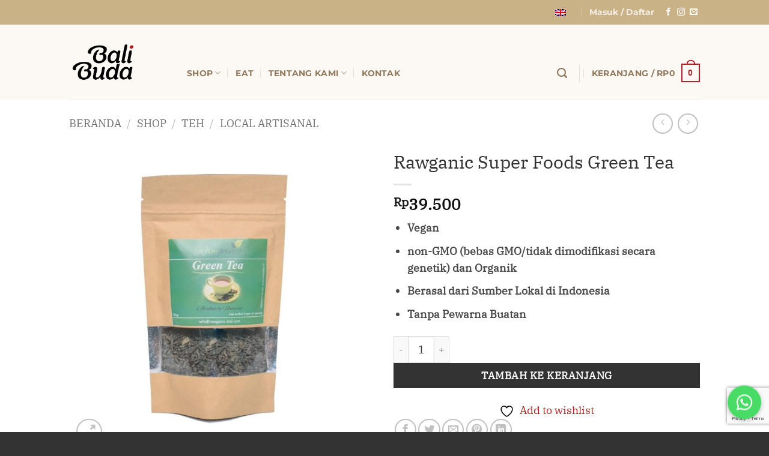

--- FILE ---
content_type: text/html; charset=utf-8
request_url: https://www.google.com/recaptcha/api2/anchor?ar=1&k=6LcFKq8ZAAAAAIOsSRao37lqQ0idAfTIGuYf6dF1&co=aHR0cHM6Ly9iYWxpYnVkYS5jb206NDQz&hl=en&v=PoyoqOPhxBO7pBk68S4YbpHZ&size=invisible&anchor-ms=20000&execute-ms=30000&cb=6in9te7ksdyj
body_size: 48753
content:
<!DOCTYPE HTML><html dir="ltr" lang="en"><head><meta http-equiv="Content-Type" content="text/html; charset=UTF-8">
<meta http-equiv="X-UA-Compatible" content="IE=edge">
<title>reCAPTCHA</title>
<style type="text/css">
/* cyrillic-ext */
@font-face {
  font-family: 'Roboto';
  font-style: normal;
  font-weight: 400;
  font-stretch: 100%;
  src: url(//fonts.gstatic.com/s/roboto/v48/KFO7CnqEu92Fr1ME7kSn66aGLdTylUAMa3GUBHMdazTgWw.woff2) format('woff2');
  unicode-range: U+0460-052F, U+1C80-1C8A, U+20B4, U+2DE0-2DFF, U+A640-A69F, U+FE2E-FE2F;
}
/* cyrillic */
@font-face {
  font-family: 'Roboto';
  font-style: normal;
  font-weight: 400;
  font-stretch: 100%;
  src: url(//fonts.gstatic.com/s/roboto/v48/KFO7CnqEu92Fr1ME7kSn66aGLdTylUAMa3iUBHMdazTgWw.woff2) format('woff2');
  unicode-range: U+0301, U+0400-045F, U+0490-0491, U+04B0-04B1, U+2116;
}
/* greek-ext */
@font-face {
  font-family: 'Roboto';
  font-style: normal;
  font-weight: 400;
  font-stretch: 100%;
  src: url(//fonts.gstatic.com/s/roboto/v48/KFO7CnqEu92Fr1ME7kSn66aGLdTylUAMa3CUBHMdazTgWw.woff2) format('woff2');
  unicode-range: U+1F00-1FFF;
}
/* greek */
@font-face {
  font-family: 'Roboto';
  font-style: normal;
  font-weight: 400;
  font-stretch: 100%;
  src: url(//fonts.gstatic.com/s/roboto/v48/KFO7CnqEu92Fr1ME7kSn66aGLdTylUAMa3-UBHMdazTgWw.woff2) format('woff2');
  unicode-range: U+0370-0377, U+037A-037F, U+0384-038A, U+038C, U+038E-03A1, U+03A3-03FF;
}
/* math */
@font-face {
  font-family: 'Roboto';
  font-style: normal;
  font-weight: 400;
  font-stretch: 100%;
  src: url(//fonts.gstatic.com/s/roboto/v48/KFO7CnqEu92Fr1ME7kSn66aGLdTylUAMawCUBHMdazTgWw.woff2) format('woff2');
  unicode-range: U+0302-0303, U+0305, U+0307-0308, U+0310, U+0312, U+0315, U+031A, U+0326-0327, U+032C, U+032F-0330, U+0332-0333, U+0338, U+033A, U+0346, U+034D, U+0391-03A1, U+03A3-03A9, U+03B1-03C9, U+03D1, U+03D5-03D6, U+03F0-03F1, U+03F4-03F5, U+2016-2017, U+2034-2038, U+203C, U+2040, U+2043, U+2047, U+2050, U+2057, U+205F, U+2070-2071, U+2074-208E, U+2090-209C, U+20D0-20DC, U+20E1, U+20E5-20EF, U+2100-2112, U+2114-2115, U+2117-2121, U+2123-214F, U+2190, U+2192, U+2194-21AE, U+21B0-21E5, U+21F1-21F2, U+21F4-2211, U+2213-2214, U+2216-22FF, U+2308-230B, U+2310, U+2319, U+231C-2321, U+2336-237A, U+237C, U+2395, U+239B-23B7, U+23D0, U+23DC-23E1, U+2474-2475, U+25AF, U+25B3, U+25B7, U+25BD, U+25C1, U+25CA, U+25CC, U+25FB, U+266D-266F, U+27C0-27FF, U+2900-2AFF, U+2B0E-2B11, U+2B30-2B4C, U+2BFE, U+3030, U+FF5B, U+FF5D, U+1D400-1D7FF, U+1EE00-1EEFF;
}
/* symbols */
@font-face {
  font-family: 'Roboto';
  font-style: normal;
  font-weight: 400;
  font-stretch: 100%;
  src: url(//fonts.gstatic.com/s/roboto/v48/KFO7CnqEu92Fr1ME7kSn66aGLdTylUAMaxKUBHMdazTgWw.woff2) format('woff2');
  unicode-range: U+0001-000C, U+000E-001F, U+007F-009F, U+20DD-20E0, U+20E2-20E4, U+2150-218F, U+2190, U+2192, U+2194-2199, U+21AF, U+21E6-21F0, U+21F3, U+2218-2219, U+2299, U+22C4-22C6, U+2300-243F, U+2440-244A, U+2460-24FF, U+25A0-27BF, U+2800-28FF, U+2921-2922, U+2981, U+29BF, U+29EB, U+2B00-2BFF, U+4DC0-4DFF, U+FFF9-FFFB, U+10140-1018E, U+10190-1019C, U+101A0, U+101D0-101FD, U+102E0-102FB, U+10E60-10E7E, U+1D2C0-1D2D3, U+1D2E0-1D37F, U+1F000-1F0FF, U+1F100-1F1AD, U+1F1E6-1F1FF, U+1F30D-1F30F, U+1F315, U+1F31C, U+1F31E, U+1F320-1F32C, U+1F336, U+1F378, U+1F37D, U+1F382, U+1F393-1F39F, U+1F3A7-1F3A8, U+1F3AC-1F3AF, U+1F3C2, U+1F3C4-1F3C6, U+1F3CA-1F3CE, U+1F3D4-1F3E0, U+1F3ED, U+1F3F1-1F3F3, U+1F3F5-1F3F7, U+1F408, U+1F415, U+1F41F, U+1F426, U+1F43F, U+1F441-1F442, U+1F444, U+1F446-1F449, U+1F44C-1F44E, U+1F453, U+1F46A, U+1F47D, U+1F4A3, U+1F4B0, U+1F4B3, U+1F4B9, U+1F4BB, U+1F4BF, U+1F4C8-1F4CB, U+1F4D6, U+1F4DA, U+1F4DF, U+1F4E3-1F4E6, U+1F4EA-1F4ED, U+1F4F7, U+1F4F9-1F4FB, U+1F4FD-1F4FE, U+1F503, U+1F507-1F50B, U+1F50D, U+1F512-1F513, U+1F53E-1F54A, U+1F54F-1F5FA, U+1F610, U+1F650-1F67F, U+1F687, U+1F68D, U+1F691, U+1F694, U+1F698, U+1F6AD, U+1F6B2, U+1F6B9-1F6BA, U+1F6BC, U+1F6C6-1F6CF, U+1F6D3-1F6D7, U+1F6E0-1F6EA, U+1F6F0-1F6F3, U+1F6F7-1F6FC, U+1F700-1F7FF, U+1F800-1F80B, U+1F810-1F847, U+1F850-1F859, U+1F860-1F887, U+1F890-1F8AD, U+1F8B0-1F8BB, U+1F8C0-1F8C1, U+1F900-1F90B, U+1F93B, U+1F946, U+1F984, U+1F996, U+1F9E9, U+1FA00-1FA6F, U+1FA70-1FA7C, U+1FA80-1FA89, U+1FA8F-1FAC6, U+1FACE-1FADC, U+1FADF-1FAE9, U+1FAF0-1FAF8, U+1FB00-1FBFF;
}
/* vietnamese */
@font-face {
  font-family: 'Roboto';
  font-style: normal;
  font-weight: 400;
  font-stretch: 100%;
  src: url(//fonts.gstatic.com/s/roboto/v48/KFO7CnqEu92Fr1ME7kSn66aGLdTylUAMa3OUBHMdazTgWw.woff2) format('woff2');
  unicode-range: U+0102-0103, U+0110-0111, U+0128-0129, U+0168-0169, U+01A0-01A1, U+01AF-01B0, U+0300-0301, U+0303-0304, U+0308-0309, U+0323, U+0329, U+1EA0-1EF9, U+20AB;
}
/* latin-ext */
@font-face {
  font-family: 'Roboto';
  font-style: normal;
  font-weight: 400;
  font-stretch: 100%;
  src: url(//fonts.gstatic.com/s/roboto/v48/KFO7CnqEu92Fr1ME7kSn66aGLdTylUAMa3KUBHMdazTgWw.woff2) format('woff2');
  unicode-range: U+0100-02BA, U+02BD-02C5, U+02C7-02CC, U+02CE-02D7, U+02DD-02FF, U+0304, U+0308, U+0329, U+1D00-1DBF, U+1E00-1E9F, U+1EF2-1EFF, U+2020, U+20A0-20AB, U+20AD-20C0, U+2113, U+2C60-2C7F, U+A720-A7FF;
}
/* latin */
@font-face {
  font-family: 'Roboto';
  font-style: normal;
  font-weight: 400;
  font-stretch: 100%;
  src: url(//fonts.gstatic.com/s/roboto/v48/KFO7CnqEu92Fr1ME7kSn66aGLdTylUAMa3yUBHMdazQ.woff2) format('woff2');
  unicode-range: U+0000-00FF, U+0131, U+0152-0153, U+02BB-02BC, U+02C6, U+02DA, U+02DC, U+0304, U+0308, U+0329, U+2000-206F, U+20AC, U+2122, U+2191, U+2193, U+2212, U+2215, U+FEFF, U+FFFD;
}
/* cyrillic-ext */
@font-face {
  font-family: 'Roboto';
  font-style: normal;
  font-weight: 500;
  font-stretch: 100%;
  src: url(//fonts.gstatic.com/s/roboto/v48/KFO7CnqEu92Fr1ME7kSn66aGLdTylUAMa3GUBHMdazTgWw.woff2) format('woff2');
  unicode-range: U+0460-052F, U+1C80-1C8A, U+20B4, U+2DE0-2DFF, U+A640-A69F, U+FE2E-FE2F;
}
/* cyrillic */
@font-face {
  font-family: 'Roboto';
  font-style: normal;
  font-weight: 500;
  font-stretch: 100%;
  src: url(//fonts.gstatic.com/s/roboto/v48/KFO7CnqEu92Fr1ME7kSn66aGLdTylUAMa3iUBHMdazTgWw.woff2) format('woff2');
  unicode-range: U+0301, U+0400-045F, U+0490-0491, U+04B0-04B1, U+2116;
}
/* greek-ext */
@font-face {
  font-family: 'Roboto';
  font-style: normal;
  font-weight: 500;
  font-stretch: 100%;
  src: url(//fonts.gstatic.com/s/roboto/v48/KFO7CnqEu92Fr1ME7kSn66aGLdTylUAMa3CUBHMdazTgWw.woff2) format('woff2');
  unicode-range: U+1F00-1FFF;
}
/* greek */
@font-face {
  font-family: 'Roboto';
  font-style: normal;
  font-weight: 500;
  font-stretch: 100%;
  src: url(//fonts.gstatic.com/s/roboto/v48/KFO7CnqEu92Fr1ME7kSn66aGLdTylUAMa3-UBHMdazTgWw.woff2) format('woff2');
  unicode-range: U+0370-0377, U+037A-037F, U+0384-038A, U+038C, U+038E-03A1, U+03A3-03FF;
}
/* math */
@font-face {
  font-family: 'Roboto';
  font-style: normal;
  font-weight: 500;
  font-stretch: 100%;
  src: url(//fonts.gstatic.com/s/roboto/v48/KFO7CnqEu92Fr1ME7kSn66aGLdTylUAMawCUBHMdazTgWw.woff2) format('woff2');
  unicode-range: U+0302-0303, U+0305, U+0307-0308, U+0310, U+0312, U+0315, U+031A, U+0326-0327, U+032C, U+032F-0330, U+0332-0333, U+0338, U+033A, U+0346, U+034D, U+0391-03A1, U+03A3-03A9, U+03B1-03C9, U+03D1, U+03D5-03D6, U+03F0-03F1, U+03F4-03F5, U+2016-2017, U+2034-2038, U+203C, U+2040, U+2043, U+2047, U+2050, U+2057, U+205F, U+2070-2071, U+2074-208E, U+2090-209C, U+20D0-20DC, U+20E1, U+20E5-20EF, U+2100-2112, U+2114-2115, U+2117-2121, U+2123-214F, U+2190, U+2192, U+2194-21AE, U+21B0-21E5, U+21F1-21F2, U+21F4-2211, U+2213-2214, U+2216-22FF, U+2308-230B, U+2310, U+2319, U+231C-2321, U+2336-237A, U+237C, U+2395, U+239B-23B7, U+23D0, U+23DC-23E1, U+2474-2475, U+25AF, U+25B3, U+25B7, U+25BD, U+25C1, U+25CA, U+25CC, U+25FB, U+266D-266F, U+27C0-27FF, U+2900-2AFF, U+2B0E-2B11, U+2B30-2B4C, U+2BFE, U+3030, U+FF5B, U+FF5D, U+1D400-1D7FF, U+1EE00-1EEFF;
}
/* symbols */
@font-face {
  font-family: 'Roboto';
  font-style: normal;
  font-weight: 500;
  font-stretch: 100%;
  src: url(//fonts.gstatic.com/s/roboto/v48/KFO7CnqEu92Fr1ME7kSn66aGLdTylUAMaxKUBHMdazTgWw.woff2) format('woff2');
  unicode-range: U+0001-000C, U+000E-001F, U+007F-009F, U+20DD-20E0, U+20E2-20E4, U+2150-218F, U+2190, U+2192, U+2194-2199, U+21AF, U+21E6-21F0, U+21F3, U+2218-2219, U+2299, U+22C4-22C6, U+2300-243F, U+2440-244A, U+2460-24FF, U+25A0-27BF, U+2800-28FF, U+2921-2922, U+2981, U+29BF, U+29EB, U+2B00-2BFF, U+4DC0-4DFF, U+FFF9-FFFB, U+10140-1018E, U+10190-1019C, U+101A0, U+101D0-101FD, U+102E0-102FB, U+10E60-10E7E, U+1D2C0-1D2D3, U+1D2E0-1D37F, U+1F000-1F0FF, U+1F100-1F1AD, U+1F1E6-1F1FF, U+1F30D-1F30F, U+1F315, U+1F31C, U+1F31E, U+1F320-1F32C, U+1F336, U+1F378, U+1F37D, U+1F382, U+1F393-1F39F, U+1F3A7-1F3A8, U+1F3AC-1F3AF, U+1F3C2, U+1F3C4-1F3C6, U+1F3CA-1F3CE, U+1F3D4-1F3E0, U+1F3ED, U+1F3F1-1F3F3, U+1F3F5-1F3F7, U+1F408, U+1F415, U+1F41F, U+1F426, U+1F43F, U+1F441-1F442, U+1F444, U+1F446-1F449, U+1F44C-1F44E, U+1F453, U+1F46A, U+1F47D, U+1F4A3, U+1F4B0, U+1F4B3, U+1F4B9, U+1F4BB, U+1F4BF, U+1F4C8-1F4CB, U+1F4D6, U+1F4DA, U+1F4DF, U+1F4E3-1F4E6, U+1F4EA-1F4ED, U+1F4F7, U+1F4F9-1F4FB, U+1F4FD-1F4FE, U+1F503, U+1F507-1F50B, U+1F50D, U+1F512-1F513, U+1F53E-1F54A, U+1F54F-1F5FA, U+1F610, U+1F650-1F67F, U+1F687, U+1F68D, U+1F691, U+1F694, U+1F698, U+1F6AD, U+1F6B2, U+1F6B9-1F6BA, U+1F6BC, U+1F6C6-1F6CF, U+1F6D3-1F6D7, U+1F6E0-1F6EA, U+1F6F0-1F6F3, U+1F6F7-1F6FC, U+1F700-1F7FF, U+1F800-1F80B, U+1F810-1F847, U+1F850-1F859, U+1F860-1F887, U+1F890-1F8AD, U+1F8B0-1F8BB, U+1F8C0-1F8C1, U+1F900-1F90B, U+1F93B, U+1F946, U+1F984, U+1F996, U+1F9E9, U+1FA00-1FA6F, U+1FA70-1FA7C, U+1FA80-1FA89, U+1FA8F-1FAC6, U+1FACE-1FADC, U+1FADF-1FAE9, U+1FAF0-1FAF8, U+1FB00-1FBFF;
}
/* vietnamese */
@font-face {
  font-family: 'Roboto';
  font-style: normal;
  font-weight: 500;
  font-stretch: 100%;
  src: url(//fonts.gstatic.com/s/roboto/v48/KFO7CnqEu92Fr1ME7kSn66aGLdTylUAMa3OUBHMdazTgWw.woff2) format('woff2');
  unicode-range: U+0102-0103, U+0110-0111, U+0128-0129, U+0168-0169, U+01A0-01A1, U+01AF-01B0, U+0300-0301, U+0303-0304, U+0308-0309, U+0323, U+0329, U+1EA0-1EF9, U+20AB;
}
/* latin-ext */
@font-face {
  font-family: 'Roboto';
  font-style: normal;
  font-weight: 500;
  font-stretch: 100%;
  src: url(//fonts.gstatic.com/s/roboto/v48/KFO7CnqEu92Fr1ME7kSn66aGLdTylUAMa3KUBHMdazTgWw.woff2) format('woff2');
  unicode-range: U+0100-02BA, U+02BD-02C5, U+02C7-02CC, U+02CE-02D7, U+02DD-02FF, U+0304, U+0308, U+0329, U+1D00-1DBF, U+1E00-1E9F, U+1EF2-1EFF, U+2020, U+20A0-20AB, U+20AD-20C0, U+2113, U+2C60-2C7F, U+A720-A7FF;
}
/* latin */
@font-face {
  font-family: 'Roboto';
  font-style: normal;
  font-weight: 500;
  font-stretch: 100%;
  src: url(//fonts.gstatic.com/s/roboto/v48/KFO7CnqEu92Fr1ME7kSn66aGLdTylUAMa3yUBHMdazQ.woff2) format('woff2');
  unicode-range: U+0000-00FF, U+0131, U+0152-0153, U+02BB-02BC, U+02C6, U+02DA, U+02DC, U+0304, U+0308, U+0329, U+2000-206F, U+20AC, U+2122, U+2191, U+2193, U+2212, U+2215, U+FEFF, U+FFFD;
}
/* cyrillic-ext */
@font-face {
  font-family: 'Roboto';
  font-style: normal;
  font-weight: 900;
  font-stretch: 100%;
  src: url(//fonts.gstatic.com/s/roboto/v48/KFO7CnqEu92Fr1ME7kSn66aGLdTylUAMa3GUBHMdazTgWw.woff2) format('woff2');
  unicode-range: U+0460-052F, U+1C80-1C8A, U+20B4, U+2DE0-2DFF, U+A640-A69F, U+FE2E-FE2F;
}
/* cyrillic */
@font-face {
  font-family: 'Roboto';
  font-style: normal;
  font-weight: 900;
  font-stretch: 100%;
  src: url(//fonts.gstatic.com/s/roboto/v48/KFO7CnqEu92Fr1ME7kSn66aGLdTylUAMa3iUBHMdazTgWw.woff2) format('woff2');
  unicode-range: U+0301, U+0400-045F, U+0490-0491, U+04B0-04B1, U+2116;
}
/* greek-ext */
@font-face {
  font-family: 'Roboto';
  font-style: normal;
  font-weight: 900;
  font-stretch: 100%;
  src: url(//fonts.gstatic.com/s/roboto/v48/KFO7CnqEu92Fr1ME7kSn66aGLdTylUAMa3CUBHMdazTgWw.woff2) format('woff2');
  unicode-range: U+1F00-1FFF;
}
/* greek */
@font-face {
  font-family: 'Roboto';
  font-style: normal;
  font-weight: 900;
  font-stretch: 100%;
  src: url(//fonts.gstatic.com/s/roboto/v48/KFO7CnqEu92Fr1ME7kSn66aGLdTylUAMa3-UBHMdazTgWw.woff2) format('woff2');
  unicode-range: U+0370-0377, U+037A-037F, U+0384-038A, U+038C, U+038E-03A1, U+03A3-03FF;
}
/* math */
@font-face {
  font-family: 'Roboto';
  font-style: normal;
  font-weight: 900;
  font-stretch: 100%;
  src: url(//fonts.gstatic.com/s/roboto/v48/KFO7CnqEu92Fr1ME7kSn66aGLdTylUAMawCUBHMdazTgWw.woff2) format('woff2');
  unicode-range: U+0302-0303, U+0305, U+0307-0308, U+0310, U+0312, U+0315, U+031A, U+0326-0327, U+032C, U+032F-0330, U+0332-0333, U+0338, U+033A, U+0346, U+034D, U+0391-03A1, U+03A3-03A9, U+03B1-03C9, U+03D1, U+03D5-03D6, U+03F0-03F1, U+03F4-03F5, U+2016-2017, U+2034-2038, U+203C, U+2040, U+2043, U+2047, U+2050, U+2057, U+205F, U+2070-2071, U+2074-208E, U+2090-209C, U+20D0-20DC, U+20E1, U+20E5-20EF, U+2100-2112, U+2114-2115, U+2117-2121, U+2123-214F, U+2190, U+2192, U+2194-21AE, U+21B0-21E5, U+21F1-21F2, U+21F4-2211, U+2213-2214, U+2216-22FF, U+2308-230B, U+2310, U+2319, U+231C-2321, U+2336-237A, U+237C, U+2395, U+239B-23B7, U+23D0, U+23DC-23E1, U+2474-2475, U+25AF, U+25B3, U+25B7, U+25BD, U+25C1, U+25CA, U+25CC, U+25FB, U+266D-266F, U+27C0-27FF, U+2900-2AFF, U+2B0E-2B11, U+2B30-2B4C, U+2BFE, U+3030, U+FF5B, U+FF5D, U+1D400-1D7FF, U+1EE00-1EEFF;
}
/* symbols */
@font-face {
  font-family: 'Roboto';
  font-style: normal;
  font-weight: 900;
  font-stretch: 100%;
  src: url(//fonts.gstatic.com/s/roboto/v48/KFO7CnqEu92Fr1ME7kSn66aGLdTylUAMaxKUBHMdazTgWw.woff2) format('woff2');
  unicode-range: U+0001-000C, U+000E-001F, U+007F-009F, U+20DD-20E0, U+20E2-20E4, U+2150-218F, U+2190, U+2192, U+2194-2199, U+21AF, U+21E6-21F0, U+21F3, U+2218-2219, U+2299, U+22C4-22C6, U+2300-243F, U+2440-244A, U+2460-24FF, U+25A0-27BF, U+2800-28FF, U+2921-2922, U+2981, U+29BF, U+29EB, U+2B00-2BFF, U+4DC0-4DFF, U+FFF9-FFFB, U+10140-1018E, U+10190-1019C, U+101A0, U+101D0-101FD, U+102E0-102FB, U+10E60-10E7E, U+1D2C0-1D2D3, U+1D2E0-1D37F, U+1F000-1F0FF, U+1F100-1F1AD, U+1F1E6-1F1FF, U+1F30D-1F30F, U+1F315, U+1F31C, U+1F31E, U+1F320-1F32C, U+1F336, U+1F378, U+1F37D, U+1F382, U+1F393-1F39F, U+1F3A7-1F3A8, U+1F3AC-1F3AF, U+1F3C2, U+1F3C4-1F3C6, U+1F3CA-1F3CE, U+1F3D4-1F3E0, U+1F3ED, U+1F3F1-1F3F3, U+1F3F5-1F3F7, U+1F408, U+1F415, U+1F41F, U+1F426, U+1F43F, U+1F441-1F442, U+1F444, U+1F446-1F449, U+1F44C-1F44E, U+1F453, U+1F46A, U+1F47D, U+1F4A3, U+1F4B0, U+1F4B3, U+1F4B9, U+1F4BB, U+1F4BF, U+1F4C8-1F4CB, U+1F4D6, U+1F4DA, U+1F4DF, U+1F4E3-1F4E6, U+1F4EA-1F4ED, U+1F4F7, U+1F4F9-1F4FB, U+1F4FD-1F4FE, U+1F503, U+1F507-1F50B, U+1F50D, U+1F512-1F513, U+1F53E-1F54A, U+1F54F-1F5FA, U+1F610, U+1F650-1F67F, U+1F687, U+1F68D, U+1F691, U+1F694, U+1F698, U+1F6AD, U+1F6B2, U+1F6B9-1F6BA, U+1F6BC, U+1F6C6-1F6CF, U+1F6D3-1F6D7, U+1F6E0-1F6EA, U+1F6F0-1F6F3, U+1F6F7-1F6FC, U+1F700-1F7FF, U+1F800-1F80B, U+1F810-1F847, U+1F850-1F859, U+1F860-1F887, U+1F890-1F8AD, U+1F8B0-1F8BB, U+1F8C0-1F8C1, U+1F900-1F90B, U+1F93B, U+1F946, U+1F984, U+1F996, U+1F9E9, U+1FA00-1FA6F, U+1FA70-1FA7C, U+1FA80-1FA89, U+1FA8F-1FAC6, U+1FACE-1FADC, U+1FADF-1FAE9, U+1FAF0-1FAF8, U+1FB00-1FBFF;
}
/* vietnamese */
@font-face {
  font-family: 'Roboto';
  font-style: normal;
  font-weight: 900;
  font-stretch: 100%;
  src: url(//fonts.gstatic.com/s/roboto/v48/KFO7CnqEu92Fr1ME7kSn66aGLdTylUAMa3OUBHMdazTgWw.woff2) format('woff2');
  unicode-range: U+0102-0103, U+0110-0111, U+0128-0129, U+0168-0169, U+01A0-01A1, U+01AF-01B0, U+0300-0301, U+0303-0304, U+0308-0309, U+0323, U+0329, U+1EA0-1EF9, U+20AB;
}
/* latin-ext */
@font-face {
  font-family: 'Roboto';
  font-style: normal;
  font-weight: 900;
  font-stretch: 100%;
  src: url(//fonts.gstatic.com/s/roboto/v48/KFO7CnqEu92Fr1ME7kSn66aGLdTylUAMa3KUBHMdazTgWw.woff2) format('woff2');
  unicode-range: U+0100-02BA, U+02BD-02C5, U+02C7-02CC, U+02CE-02D7, U+02DD-02FF, U+0304, U+0308, U+0329, U+1D00-1DBF, U+1E00-1E9F, U+1EF2-1EFF, U+2020, U+20A0-20AB, U+20AD-20C0, U+2113, U+2C60-2C7F, U+A720-A7FF;
}
/* latin */
@font-face {
  font-family: 'Roboto';
  font-style: normal;
  font-weight: 900;
  font-stretch: 100%;
  src: url(//fonts.gstatic.com/s/roboto/v48/KFO7CnqEu92Fr1ME7kSn66aGLdTylUAMa3yUBHMdazQ.woff2) format('woff2');
  unicode-range: U+0000-00FF, U+0131, U+0152-0153, U+02BB-02BC, U+02C6, U+02DA, U+02DC, U+0304, U+0308, U+0329, U+2000-206F, U+20AC, U+2122, U+2191, U+2193, U+2212, U+2215, U+FEFF, U+FFFD;
}

</style>
<link rel="stylesheet" type="text/css" href="https://www.gstatic.com/recaptcha/releases/PoyoqOPhxBO7pBk68S4YbpHZ/styles__ltr.css">
<script nonce="HREOXQki345cR2MXQOBrTw" type="text/javascript">window['__recaptcha_api'] = 'https://www.google.com/recaptcha/api2/';</script>
<script type="text/javascript" src="https://www.gstatic.com/recaptcha/releases/PoyoqOPhxBO7pBk68S4YbpHZ/recaptcha__en.js" nonce="HREOXQki345cR2MXQOBrTw">
      
    </script></head>
<body><div id="rc-anchor-alert" class="rc-anchor-alert"></div>
<input type="hidden" id="recaptcha-token" value="[base64]">
<script type="text/javascript" nonce="HREOXQki345cR2MXQOBrTw">
      recaptcha.anchor.Main.init("[\x22ainput\x22,[\x22bgdata\x22,\x22\x22,\[base64]/[base64]/[base64]/[base64]/[base64]/[base64]/[base64]/[base64]/[base64]/[base64]\\u003d\x22,\[base64]\\u003d\\u003d\x22,\x22YsOzwq1Ef3ZHw7tdMXLDoMOXw7jDo8OZDWDCgDbDp1TChsOowqssUCHDuMOxw6xXw7jDp14oJsKzw7EaIzfDsnJPwpvCo8OLMMKMVcKVw7klU8Ogw47DucOkw7JVfMKPw4DDlQZ4TMKNwoTCil7ClsK0SXNCU8OBIsKNw69rCsKrwpQzUXAsw6sjwrQ1w5/ChT/DmMKHOFQcwpUTw70rwpgRw6pLJsKkcsKaVcORwoMww4o3wo/DgH96wrZfw6nCuAbCkiYLbj9+w4tPIMKVwrDCtsOkwo7DrsKZw4EnwoxKw4xuw4EIw5zCkFTCpsKUNsK+QWd/e8KLwph/T8OcPBpWb8O2cQvChCgUwq9udMK9JELCrzfCosKHJcO/w6/DjVLDqiHDrRNnOsOUw5jCnUl5fEPCkMKnNsK7w68Xw4Fhw7HCo8K0DnQ9N3l6FMKIRsOSAMOCV8OybBl/AjRAwpkLDcK+fcKHV8OuwovDl8ORw680wqvCnSwiw4g5w5vCjcKKXcKZDE8EwqzCpRQIUVFMXhwgw4t6asO3w4HDvinDhFnChUE4IcO2D8KRw6nDrcKnRh7DhcKuQnXDvsOrBMOHMjAvN8O0wqTDssK9woDCimDDv8O0A8KXw6rDl8Knf8KMO8KSw7VeNEcGw4DCv1/[base64]/wpTCpm8Aw6t8W8OSwpwPwrA0WRh1wpYdCwkfAwjCoMO1w5A6w5XCjlRAFsK6acKlwpNVDifCkyYMw4cRBcOnwo1XBE/DqMOlwoEuaGArwrvCoHwpB3EHwqBqY8KdS8OcFkZFSMOrNzzDjE3CmyckIA5FW8O1w4bCtUdOw4w4Cm0qwr13XUHCvAXCv8OkdFFqUsOQDcO5woMiwqbCg8K+ZGBew5LCnFxUwrkdKMOWdgwwWzI6UcKLw7/DhcO3wr7CrsO6w4d9wppCRCrDgMKDZXrCkS5PwplfbcKNwo3CkcKbw5LDrsOiw5AiwqUBw6nDiMKWE8K8wpbDhGh6RErCgMOew4RDw60mwpoiwpvCqDEaagRNCFJTSsOGNcOYW8Kvwq/Cr8KHVMO2w4hMwqlpw604EQXCqhwvexvCgB/CmcKTw7bCvXNXUsOaw6fCi8KcYMOTw7XCqm9cw6DCi0w9w5xpHMK3FUrCnlFWTMO3CsKJCsKJw5kvwos6WsO8w6/Cg8OAVlbDvsKDw4bClsKGw4NHwqMDR00bwpjDjHgJDsKRRcKfbcOZw7kHbWDDjmNSJEpiwo7CisK2w59FbcKtBwV+Djgnb8O/[base64]/bsKVwq8cwoTDqCjDqsKkw5DDiEFRw4Atw5TDnMKEekclIcOuGMOxb8OVwplTw7AscjbDvng/eMKlwq0awrLDjC3CgSLDuSrCjMOQw5fCkMOWNg8HWsOlw5XDhcO0w7/Cq8OwHibCt1jDmsO/TsOdw6lJwonCq8O3wqhmw4J4VRctw5TCvMOePcO4w5pkwqLCkyXChzXCk8OOw5TDicOGU8KnwroRwpjCkMOYwoxYwpPDqXbDlCDDmlogwrTCrEHCmgNBZcKHa8O9w7t9w7bDiMKyTsKkUgFFQsOXw5LDgMO/w7zDnMK3w6vCqMOyEMKHU2XCpnTDqcKqwprCtMORw5LDl8OUCcKvwp4acnoyDlLDmcKkLsOewp4vwqVfw4fChcKzw58XwqLDtMOBVsOdw5Yxw5s7CcOUVhvCg1vChWYNw4TDpMKjDgPCrFMLHkjCh8OQRsOSwpB8w4/DqMOwYAxuO8KXY1MxUMK9RCHDtHk3wpzDsTJawo3CsR7CuicXwpwjwq7Cv8OewofCjCsOLsOTQ8K7dj4Lfg3CnSDCjsKCw4bCph16wo/Di8KIMsOcFcOiUcOAwrHCozHCi8O3w4lCwpw1w4jCqnjChWYVSMOlw5/ClcOVwqkJasK8wpbChsOqLybDihrDtHzChV8JU0rDisOewpN7P3nDp3teNBoKwoltw7nCi1JvKcONw6xndsKaWDkKw58UN8OKw4lRwo1KEGFGCMOUwptEPmLDqcKnLMK+w6M+QcOBwrkWVkjCll3CjTPDowzCmUdhw64zb8OUwoA2w6g4bGPCv8KJFsKcw4/DunXDtC1Ww5/[base64]/CgcKfw7PCo0YlecOtwoHDpCJswpDDqjDCiAnDr8K+TMKVQVrCqMO1w4fDhUzDlUAIwrBJwpzDrcKdNcKtd8O/TsOswqdzw6Btwq4ZwqYcw5PDu23Du8KfwqjDtsKfw5LDt8Ogw7NnABPDilJdw5cKGMO2wrxHV8OTXxF9wpEuwrEqwozDkn3DryvDinLDq0MicTh0O8KydTjCjcOFwo9YFsO5KcOgw7/Dg0XCtcOWc8Oxw7UuwrQXNTItw7lgwqo1EsOXasOER2JdwqzDhMOYwrbCrMOBIcO2w5vDoMK5QMKrUxDDpiHDkAnCuEfDsMO5wpbDtcO4w4vDlwRwPwgJb8Knw7bCpisJwpNKeiHDghfDgcO9wpXCthTDtWDCl8KHw6/Dl8Kaw5DDlgYjacOhDMKUGzTDsCfCvWLCmMOeWG/CuyRuwrp1w7zCjcKsTnVnwqEyw4XDnHzDonPDmBDDjsOJdizCjTYcFEsVw6pMwpjCqcKxfw50w6sUSQsASlMxHxvDhsKKwpXDt0zDi2pTLzNKwrbCvHfDk1/CmsKTBgTDtMK1b0bDvcKCZ242DxIrWXhCZ07Do2sKwrp7wr8jKMOOZ8KzwpvDtxlsMsKARGbDrsKBwoPCh8Kow5LDnsOswo/DjAPDtsKED8KlwrJsw6vDnmPCkn3CvUtEw7daVcOnNFLDgsKjw4RDQsKNNGnCkiwgw5nDhcOBYcKvwq8qKsOAwqcZUMOEw6wgJcK9JcKjRgFpwqrDgD/DocOAAsKGwpnCgcOCwqJFw4DCu2jCpsOzw6jCgQXCpcKow7A0wprDiB4Ew4dEPGrDncKXwqPCoA5MdcO5c8K6LAVfMn/DlMKXw4DCh8K1wq57wqXDnsOIYCc0w6bClX3Cg8Kcwp48FMK8wqPCqMKCDSLDocKFV1zCqz47woXDmyNAw68ewowiw74Jw6bDqsO7EcKSw7lyY00lcMKgwp9HwrUIImZiHQjDhwzCqHByw6bDjyFLFnwiwo94w5XDssK5DsKTw5HDpsK2BsO/asK9wroqw4vCqkd0woF3wrREDMOlw5DCm8ODQWvCv8OowqVMIMKowqTCs8OCOsOFwqJNUx7DtUAew6/ChxzDv8OcY8KZOEVjwrzCgi9gw7BScsKObVXDj8KfwqAQwrPCr8OBT8OQw7EFB8KQJMOyw5knw4xZw7vChcO+wqE9w4TDuMKHwqPDqcOQG8Ozw4Q0U11uccKmVF/CmmPDvRDDscK/XHoxw7ghw60jwq7CkyJtw4PCgsKKwpECI8OlwrLDihgKwpp4F0zCjWAHw6FLFj5tVy3DkQBGOV0Rw4hVw7Now77ClMOlw7zDuX7DmyR7w7fCj1lIUj7CgsOVdisZw5xSeSbCsMOTwqPDu0TDtsKCwp1/w7/[base64]/CulrCr38gw64gQAdmKmcUw6cVeQcnwrPDmFZ4YsO6HsKqVlxBYw3Di8KnwqdWw4PDhm4BwoPCogNdLcK/SMKVQVbCvE3DvsKsEcKdw6rDnsOYA8O7VcKwLkUhw6N0w6fCtCpSUsKgwq88wqLCrMKcDnDDjMOgwrRZBVLCnC97woPDs3HDqMOWCsO5V8OBUsOlKmHDm00PNcKvcMKYwrLCnhdvA8Kew6FOPF/Do8OHwoLCgMOVOEkwwrTCgH7CpUADwpF3wol5w6zDgTYKw4oowpRhw4LCo8KxwpdcNQwuM3AwJ3nCpXrCksO1wrMhw7h7FMKCwrllRSJ6wo4GwoPDg8Osw4dYFm/[base64]/[base64]/fx4twrhxISDDqhhaawfCqzXCk8K/wpjDqMO4w7kNKlTDisK/w6/Drmw5wowQN8KowqXDuBjCuCFhH8Oyw4A7IHwIB8OQDcKVBjzDvj3Cgjwqw6PDnyMlw7vCihkrw7nDoiwIbSEmCn/CrMKaLRBqU8KNfQ5cwphWNgwKbElYVUJlw7LDvsO5w53Djl/Dvgd1wqs1w5DCvXLCv8OCw68/ASkwAsODw53DoXxAw7XCjsKrYnrDr8O/OcKowqcbwovDo0ZaTDAKKkLCmVtxD8OXw5Mpw4NewrlFwovCmcOuw4BTdl0TH8Klw5V2ccKHXcOSDwTDvmEtw7vCoHLDp8KbVE/Dv8OHwqTCtFxiwo/Cj8KfQMOkwqTDuVc1GwrCuMKAw6vCvMKzCAhZfRwSbMKpwq7CisKmw6DCv3XDhi/DjsKGw4fCpgtxEMKaXcOUVmtQU8OGwoY9wr0VTH/DtMO4STB2EMK4wrLCsTpnw7tBDWYhaG/CrWzCosKOw6TDjcKzOifDgsKow4zDr8OwHCtbNXnCpMOad0fChy0qwpJ7w4JeO3fDlcKEw6ZjGXFFJMK/[base64]/[base64]/CpsKvIcORZV9+MsOpJcOOOWHDgSRgwr0Qw5YiQsK9w4bCkcKEworCmsOOw5Rbwq5nw5nDnmvCksOdwrvCixfCucOwwrknZ8KnMQLCj8ONIMKWcsOOwoTDrTPCpsKSO8KVPWoAw4LDmMKww5g+AMKww5/CpQjDoMKJIsKcw79zw6jCrMOtwqHCnHIqw4slwojDvsOkP8O3wqbCr8KmbsKBNQpkw71HwpRAwqzDvCDCicOaEioKw47DhsKqWwIow5fChsODw7w/wpPDr8Ozw67DukdEW1jCjgkkwrvDpsOAHSzCn8OLRcK/PsOFwq/Dqz1CwprCuEYIPUTDu8OqW30MYUxWw5J+woBtIMKwKcK+ZT9bHQ7DicKsPDVpwowRw4dBPsOgVlVjwq/DgSIQw6vCmn1Hw6zCocKMbChte3M6CzAHwqTDhMOOwrlgwpjDoU3DncKMfsKDJHXDs8KGXsKIw4TDmy7CjcO/EMKUCGDDumPDlMOEdzTChh7CoMOKWcKZdFMFOUtqKXTCjMKLw5ouwrRZHw59w7LCuMKUw4rCssKJw5PCl3MCHcOQbhvDpVV3w7vClcKcbsO5wqLCuhfDscKXw7daA8Kbw7TDjcOjQH8wVsK6w6/CoFddf05Iw43Di8Kcw6sYZz/Cn8K6w6TCt8K+wrHDmSg8w5Y7w7bDkS3Cr8ODTHEWe0U9wrhce8KewohvJVnCsMKLwofDow0tNcO0e8KYwr8+wrtxF8OBSnPDjgxMd8KKwo0DwrEzGiBEwoE5MkjCoA3Dh8KHwoVND8K/d0bDuMO3w4rCvAHCv8Orw6XCpsOXZ8OxJA3CiMKJw6LCnjMGemnDkXHDnyHDk8Kkcn1dRsKPMMOxHHUAKDUrw6hnSxTCiUhbAzlhHcOQUQ/[base64]/Dp8Kaw6PCnmvDm15nLMO0UV9IShHDtWhFw73DmRDCg8KTBz94wo4MD0kDw7rChMOXCHLCv3MfVsOpccK5D8KTZsOjwrIswrvCsgUyP2nDrkPDt2XCgkRIT8K5woVBAcOINUYIwrHDkcKZIx9hb8OYAMKlwoTCrQfCrDI0KFNYwoTCh23DmWnCklJpWBNow4PDpn/Dt8Oqwo0nw4xmAmJ4w48UK09KbMOnw50xw6ofw41Rw5nCv8Kzw4/CtyjDlA3CocK4dmliH2fCmcONwrrCkWHDvWl0di7ClcOXeMOqw7BMbMKdw5PDiMK0LsKrUsOywpwOw7pmw5dDwqvCv2XCrnInTsKTw7d8w6oxCFBEwqU6w6/[base64]/wpJuZMOKw6F1ElQRw6rCmww6GMOZWsKcBcOIwoYvbsKtw5HCrBgMGxsRVsO9XsKUw74KOErDnFEGC8O6wqbCjH/CjyZZwqPDmALCnsKzwrDDhwwdX38RNsOgwqA1PcKgwqnDqcKGwqbDizoIw5RbSnBIRMOTw5vCvVwzXcKaw6PCgUZnQDzCiR5JXMOlBcO3Ug/[base64]/CksOyUcOlwqvDoCfCtsK8TcKuI3dUaxoXIsKvwpLCtn/CicObPMO+w6XCpjDDl8OXwp8Zw4A2w50PMcKfdnjDqcKvw5jCiMOEw7Q/w6wnIwbCon0CQsO0w67CtGnDkcOHbcOlUMKOw5Zaw6jDnAPCjE1ZVcKucMO2EW5pMcOoIMKmwpwXPMKNVmTDrsKgw4zDuMK1ZUzDiHQlEMKvKl/DkMOjw68sw5xmPxUmQcKcB8KZw6TDtMOHw7DDjsKmw4HCqWnDo8K/[base64]/Dm8Kfw4rCg8OGwrImw77DkMObwrtyeMKaw73DgcKawo7CrGZmwoLCuMK/d8O7IcKhwofDnsOxTsOBSh4/SCzDgxICw5YEwqPCng/[base64]/w5Nzwpgow50VJDIqZhdrw7kAPhFIJMOXFXPDm3hcBV1hw49Bf8KfW1rCulfDvF1QWjDDmcKQwoJLQlXCq3nDu2nDoMOMGcOkY8O3woBgG8KZY8ORw5EgwqTDvz5ZwrMlN8Oewp7Dg8O2X8OpXcOHZRfDoMK/VcOqw5VPw6ZNfUc1csKSwqfDvWbDqEzCilTDnsOSwrdpwrBSwp/CtGBbJF1Jw55BcSrCh1QZQi3Dnw3CsERpCVotB1fCt8OaDMOGasOHw7nCsRjDpcKUA8KAw4lQfMOnZmjCpcK8HU56d8OrJkzDu8KnbmHCj8Kjw47ClsO1BcKyb8OZXAc7RirDv8O2IQHCu8OCw5HDgMO7AhPCpVpIV8KjOB/DpMOZw7NzJ8KNw6g/L8KBGsOvw67DssKSw7PCtcKkw4ALXcKGwpJhLXE7wrLCksO1BhZ7WAVCwpshwpV/XMKHecK7w5d/CMKywpYZw7BQwrPCun8mw7t5w4MUY28UwrbCjWtCVsOPw79Xw4odw41YcMOVw7zDmsKrwpocZsOvMWfClDTDocO5wojDqBXCiE3DlcKrw4DDoTPDgg/CkAvCvcK/wobDiMKfEMKqwqQEecK9SMKGNsOcIcKew6wew4kfw6zDrsOpwpV5N8Ozw67DmB0zecKTwqk5wqttw51Nw4pCdsKJFsOZD8OcPzIbMTl/XTjDlibCh8KCBMOtwrVKKQY2PMODwrDCoWnDgVxQWcKEw6PClcO1w6DDn8K9LcOaw7/DpQzCqsOGwofCvW4HH8OVwrlcwrMVwphlwro7wo9zwrJSBG5gGMKVYsK7w69ReMKGw7rCq8Oew5TCp8KJBcOufTjDpMKcW3ZzLsO7IGPDhsKPWcO/GylFDsO2J3o2wpTDvh8MBMK8w7IGwqTCm8KpwoDCjsKtw5nChjjCg33CucOnOQ43big8wr3CvGLDt0/CjgPCs8KJw7I6wpkJw6QNRVIAL0PCiGl2wqtXwp1Mw4LDhCvDhSbDhcK8Cl1mw77Dp8OAw57CjhjDqcKVWsOTw4Z/[base64]/[base64]/[base64]/[base64]/CozQSw71yw4c+GQp8w5nCgsOrw6XDjkHCm8OaOsKawpklKsOcwplUU37Cg8O2wofCpRzCp8KdMsKnw7XDoVzCq8KOwp0wwr/[base64]/CrMKXJUd9wqjClXXDmEXDrWRPdsOXUV1QFcK1w5/CpcKIQWjCmh3DsgDDs8K5w59awr0/YcO+w43Ds8ONw58Awpp1IcOxLWBEw7AtUmDDr8OUXMOJw7LCvEQsNyjDiy/DrMK4w5LCkMOxwrPDkAc7w4fDqWLCssOzw7wwwojCrg1kacKHGMKQw6XCisOZAzXColF7w4LClsOwwol+wp/DiknClcOzAAMTdRYbeCwkYcKTw77CiXJxQMOEw5IcIMKYTWzDssOjw5/[base64]/CjQXCnz/DtlrDmjPDhsKFwpd8wpPCgMKRS3fDiz/[base64]/[base64]/DtcKkw5TChxLCjMOGAnnCvcKPw50+wprChijCvsOOG8Onw5JlNmEEw5fCmBdJZUXDjxlndR0Vw4Baw4DDt8Omw4YUOgY7BBclwp/[base64]/DhnPCr8Ofw6bCjy5mR8OXwoQpKHBUeU7CsWoMbsK7w717wrsuSXXCoTLCklciwrlrw5fDpMONwpnDg8OWITkCwocYfsKpUm4NTyXConlNRBdVwo4dXVpSXE4jaAcVWSgfw5BBLh/[base64]/HsKKwoDCmcK7EsKKf8K8w5pVwpVVw7LCiyXCoCENwpLDlit2wrjCrQ7Ds8OuF8ORT1tXSsOPDDkuwoHCncOIw41fWMKwcjLCjy3DjxjCmcK3Oy1VVcOTw7zCiR/[base64]/wrfCt8KBwr3CpVjCthtDw5Vhw5AzKg/[base64]/DkDVTw48XVcK9YMO/[base64]/DpcO/w5NbEMKqDcKuwq4Xw7XDosKmb8KVw7k8w40bw7BhT3vDhg9CwpMSw7cMwrbDuMOMdcO+wqfDpB8Pw40xZMOSWmnCtjNQw4UefRhwwoTDtwAWVMO6W8OVRsO0KsOPVB3DtQLDpMKdFsKOK1bCpGrDmsOvDcOww7lURMKdUsKOw5/CjMOwwo9OVMONwqPDkxrCncOrwqHCicOpO3koPRvDjhbDoC8FV8KoHEnDiMKVw6g3EjwawoXCiMKlexLCkH1Aw6fCthRBaMKQW8Ofw6hswrFSQiokwpXChgnCucKBGkgNYQcuGX3CpsOFSj/Dhx3Cu1oaasOMw47CmcKGXBQgwpI6wqfCj2kRIkbClhFGwop3wp46U20FasKswrHCisOOwr5Lw7TDscKEKx/CpsO/[base64]/Cn3piwrpawp/Dpm3CgcOpIMK1wrfDl8KpwoEAwr16wpk7dDfDocKvHcOeTMO9dlHCnlHDnMOBwpLCrWJKw4pHw6/DvcK9w7R8wovDp8KxW8KGAsK6M8K6Ey/Dn1MkwpPDs2MSThTCocK1U2V+Y8OYNsKiwrJ3fWTCjsKqLcO2Lz/Dh33DlMKVw5jCnTt3wqUYw4Jtw5vDnT7DtMK6HAkXwqpLw7/[base64]/[base64]/Ci0HDqMOVMMOLM2Vewohpw6/[base64]/Q3pbccKObnJfwrjDvsKKwq3ChsKSBMOfDQd2YSASWXZ0VsOGf8K3wobCrcKGwr4Qw4/CtcOnw4JGbcOPTsOGcMOIw44Vw4/ClcOBwrfDrsOmwqQQOEjCh2bCsMO3bFPDoMKRw5TDi2nDgUnChsKlwoJiHsOwScKhw6TCjy7CsytmwoPDkMKWT8Oyw5HDscOfw6ZgCcOzw5LDnMOtKcKrw4dtacKLaVvDgcKhw5HCuToYwr/DgMK9fQHDn3DDu8K9wp5IwpktCsK8wo1zIcOiJBPCvMK8R0jCoDPCmBsNNsKZYE3DinrCkRnCs2DCh37ChUk3bcKoEcOGwp/DocK6w57DpwbDh1fCh0/[base64]/[base64]/dCc4wqPCrMOCCsK6A2LDs8KnVMK3wpHDvsOoAcKYw4rCgMOuwpUiw7M0NcKGw6YHwrAdMntZS15oHcOXQEvDtMKjUcOiZ8KCw40Pw69XaFMrJMOzwo/DlQcnfMKKw53Ch8O0wqbDmAszwqjCkW52wrk6w7Bzw5jDhMONwp4DdcKuPXwOcDLDhDhRw64HewAuwp/[base64]/DhX9/w4/Dj2JOw5XCtcKxQHVUwp/CrcK1w5pEw6JJw6BSWMOpw7/CrCDDgATCul0awrfDiWDDscKLwqQ4wp8gWsK6wrjCuMOFwrtNwppbwoPDnQTCrwhPQxLCqcOgw7fCpcK2F8Osw6DDukbDp8OxU8KxGX0Pw5rCscOKEU4wS8K+Vytcwp94wqMhwrw2VMOcMU3CrMKbw5A/[base64]/Csw9WD8K3HXh2fSojwpMGWcKCw7Q7YcO6dwgSakTDuCrCssKvByfCulcnEcK1cWHDisONMHHDtMOXScOjCwYhw6LDr8O/[base64]/CpAJDwq5QBB8bHXgiw74/XMKQwr7Ds0TCpcOSD2rDig7CgxbCgXJIcWcYbiprw4RjDcKyVcOuw44fVi7CsMOxw5XDtQDCqsO0ZRkLLw7DpMKMw54IwqcVw5XDhjoQYcK7TsKBbSbDr1E4wpjCjcOrw4QBw6RfdsO2wo1cw7F1wo9FEcKyw7/DrsKaBsOsVkLChi45wpTCgQXCsMKIw6oTLcK8w6PCnlIBH1zDnwdnFm3CnWRrw6rCrsOVw7R8Ex48O8OpwrrDr8OLaMKVw6BawrwofsORwpkHVsK9NU0gdHVEwozCucKIwoTCmMOHHCEFwqgjUMK3byPCi2rCi8KBwpAJKWE7wpR7w413F8O/OMOiw60jSXJ/[base64]/DjsOIXS52w6cPdSlzbcOsJ8KmPG3Duho4Qm3Cmn9kw6pON0LDtMO/N8OkwrTCmjbCmcOtw5rCnsKcOhouwofCn8Kowr9Ywr13JcKGFsOpdMO8w6VcwpHDiC7CncOtGQzCl2vCp8KqZQDCgsOiXsOsw7zCn8OpwpcIwoVYRlbDucO9JgkewonCsxbCiwPDp1kRTid7w6rCpUwSAT/CiQzDscKZLDMtwrVZTBlnacK/AsOKBXXCgSTDhsOWw6QLwpZ6VANtwqIlwr/DpQPDrjwEJ8O8D0cTwqcVfsKnOMOcw7nClRoUw61iw7bCggzCvGTDrMO+EWrDkwHChSdSw6gDAS/Dq8KBw5dxNMObw7fCiX3CjEDDnyxTRsKKecOraMKUDg50WHBkwoF3wovDkC9wHcKWwp/Cs8K1wrABSsOVGsKxw7c2wooiU8KBwrrDm1XDvhzCusKHcxHCpMOOG8KbwoTDtXReFSbCqAzCncOlw7dQAMKPG8KywrlCw7hxTg3CisOIPsKdNCRYw73CvFdFw6NjTE3CqylTw6hUwrR9w6UrTR/CjDfDt8O+w7jCpsOmwr7Ck0jCicOFwolNw5x/wo12Y8K0X8OdPMKSXQvCscOiw5/DpADCsMKuwqQvw4nCkWzDosKYwqzCrsO8wozDnsK5ccKAOcKCJEgAw4FRw4JUVg3CpXPDmz7Ci8OCwoccSMOTf1g4wrdAH8OpFi4Uw6bChsOdw6/CoMKswoBSZcK3w6LDvB7Ck8KMWMKxIiTCn8OZfyfCocKJw6Zew4/Cm8Otwp5LGmDCjsOCaBA4w7nCsVUfwpnDqUBzSV0cwpFNw69CR8OAJVLDmknChcOTw4rCp14WwqfDn8K3w6fCrcOqbsOUc1fCuMKWwrLCnMOAw6ZqwrjCviYAKRVww57DpcKzIhoaFcKNw7hZVGTCrMKpMmXCrV5jwrg0wodKw7djMAMew4/DqcKOTBLDmjwywr7CoDlsVsKMw5rCuMKzw6RDw6dsT8OZbCjCphzCkhAgMsKHwoU7w6rDo3dKw5hlYsKrw5zCnMOTVQbDmSp6wofCvBp2wppmN1/DrC7CjsKvw5bCk33CmxXDihQmLcKXwrzCr8Kww67CqyA/wr/DmMOVcSbCkcOww5HCrMOcTg8Iwo3CpwsOO3I9w53DmMOIwrnCvFl4FXfDkyjClcKcAcOeMlBnw6HDg8KHCMK2wr8/w7pFw53Ci0/[base64]/ChATDiFU8wppNw6PDscKKw5MAw5XCsMKJTC4Vw7AMacKWACPDpMO9I8K7fSptw7bDhgfDrsKhUngVNMOgwpPDpAMlwp3DvMO8w6NWw4fCugRcOsKzS8OlF2/Dj8KqWEVYwo82UsOyHWvDkGZSwp8SwrdnwrEHVSLCqzbCl1HCsSfDnHDDjMOOCQJrXRMHwojDq001w7jDhcO5w70uwoLDpsK+X0QYw7R9wrpLdcKqJXjCgUTDtMK/b3RNAG/DscK5ehHDrnQHw4oCw6QHPxwxJ2LCucKUf3XClcKUTcK5RcOzwq1fXcKbUX47w4XDqW3DsjRdw7cZT1t7w7E0wq7Dmn3Dr28QKkNYw7vDhcKpwrI5woEmbMKiwpcxw4/Dj8OOwqrChTPDjMOBw4DCnGA0ahfCg8OUw5p5UsO2wr8ew5PCgncDwq92EExPJcKYwoZvwrbDpMK7wpBoLMK/P8KPKsKaHn4cw6wNw4XDj8OHw4/DsB3Cl2BqPnsPw4fCkgcVw4p9NsKowr5dTcOQJjlaUF8oS8KlwqrCjDkmJsKOw5JiSsONX8KvwoDDhn0aw5DCqMK/wp5uw44dYsOHwo/CrSfCjcKMw43DucORWsKHTynDgFfChz3DhcKcwrLCrMO8wpptwqQ0w6rDrk/CtMOpwqPCuF7DmsKODmwFwqE/w6pvBsK3wrMdXsKow6vDlDLClmfDlRMFw4kuwrLCvAnDssKLVcKJwqLChcKJwrY3FCLCkT1EwqkpwplWwp43w69hBMO0QjXCmMKPw4/ClMKCFW1ZwrsOTT10w5vDu0TCnXloU8OWCwDDp3TDjsOKwoPDthMLw7/CocKKw7oTb8KgwqrCmhzDhA/Dvx0wwonCrWPDgEEnAsOrC8K2wpTDoQHDpTjDnMKHwoQpwoJ3IsOCw51cw5tzfcKIwoQsDcO0enlnAcOSX8O8cCpHwoZLwrzCjcKxwrxHwrPCtxbDpANMXBjCoBfDpcKVwrJXwoTDlDDCiDI/[base64]/DkgNdFcKZw6VHCTXCtsK/w5nCgXTDninDm8KFwr1/XwVRw6UFw7TDtcKaw69ZwrTDoTo+w5bCrsO3I39dw4l1w5Evw5EEwpgtBMOBw5I9W0B9OVvCq244O0IAwrbCgUV0Jl/[base64]/[base64]/Cl159wq/[base64]/Ch3jDlG8kC8K2GMOAwpfChhjDgEXDiMKTXRXDiMK0AMO8wpXDm8KlccOpCsKww4AbOUF3w4fDiWLCl8Kzw6TCtjfDvCXDkD97w4fCjcOZwrYRZMKEw6HCmA/DpMO6bVrDjsKIwpIadgVGK8KkNW1aw7taP8OewqTCocODDcKFw5bCk8KywojClk8ywqh5w4Ncw6rCl8O8XkbDgEPDocKPWCI0wqJLwo5gGMKvQQUSw4PCo8Ouw5k7ASQTbsKEXsO5U8KnfzwewqF1wqBFeMKLW8ODIMOrXcOFw7NTw7bCmsKnw7HCjVEweMO/w6USw6nCocKkwrR8woN9LxNARMOswrc3w48ZSgLDlmLDvcOFDC/DrcOuwp/CrHrDpj1JOhlfAkbCrj/ClsKjUTVEwq/DmsKzNy4qPcKdJHcXw5New5doZsOTwofDg08ywoN9ckXCsGDCjMOVw7o7ZMOxQcO9w5ADOQzCo8K8wqPDm8OIwr/[base64]/[base64]/Co8Kyw43DlcK5UsO7w5oqw5vClcKPEMOMcMOsXkBvw69zCcOHwrdcw4bCiFXCicKOOcKTwofCvGbDoXrCkcKPfnJmwrIDQBLCtVDChzvCi8KwEghRwp/Dvm/Ci8OYw5/DvcKZMQMhacOGwojCozLDssKXAURbw5gswrLDnkHDml9kLsO7wqPCgMOZEn3DhMK0Zj/DgcOdbQXDu8O0YVbDgn0eAsOuZsOrw4fCpMK6wrbCjEzDscKdwot/W8ObwrkpwpvCnFbDrHPDocKvRhDCmCTDl8O7JlzCs8Kiw6fCgBhPJMO5Iz/[base64]/[base64]/CnsKpLHDDrsONd2d/[base64]/CvjbCtcOEEMKlwonClMO0w4giw4HCu13DrmVsFDw3wqTDqijDisOlw7XCkcKJdcODw6IROCVXwpgpPE5ZDwgJH8OpZCLDu8KKSDMKwpEPw7vDgsKUF8KaRzrChRdfw7EVDnvCrDo3X8ORwrPDhm3DiVFzXsKuailxwo/[base64]/ChMOeNcKqHcK3w7/[base64]/Dsz8nwqYZw4LDsQLCrwI1wp/DjsKww6wRwp3Cv0g9ecOzSxlEwoA9I8OlTQ/[base64]/CgxTDmx3Dkg/DhsOMwqjCosKPHMOgw7JfEMOCw40JwpJ7TsOpCHXClBt/wrbDoMKYwrHCr2bCgXTCrTNHdMOKZsKnBS/Do8OHwotBwrwnRR7CvzzChcKEwp3CgsKgwrjDg8Kzwr7Ci3TDoTAmCi/CmjRiw6HDsMObNj4ICARaw67ClsO9woA4acOYHsOxV2BHwqrCqcOsw5vCmsKPZGvCn8Ksw6gow7/[base64]/DljnCmMKvM28kw7Y4E8KgwrMMNRHCrRDCoGwvw6bDjxjDoA/ClsObHcKLwpphwqbDkE/DujPCuMK7NDLCu8Kzd8OHwpzDtHd8f1LClsOXe33DvXd5w7zDkMKMV3/Ds8KXwoVawoYrJcK3DMKheGnCrHbCkh0tw6dcJlHCr8KLw7fCvcOgw6PDgMOzw4Ulw6hIwoLCp8KpwrnCj8Oxw5sGw5bCgBnCq15/w4vDlsO0w7PDo8OTwqzChcKoIzDDj8KsJmEYdsO0L8K6GFHCqsKRw5Ufw5LCuMKVw4zDvz9kZcKGNsKuwrTCpcKDMhTCvwVGwrHDusK/wqLDt8KNwpMAw7wIwqXDh8Oxw6vDjsKNXsKrWWPDisKZFcK/DEXDncKOKHXCvMO+amfCtMK6ZsOtSsOOwpUFw7dKwq5JwrPCpRXDisOWSsKcw6vDok3DrBsjLyHCtUIaZ0LCuR3CulTCryjDmMKVw4FXw7TCsMKAwr4mw64UZlc2w5UYOsOPN8OuMcKnw5Jew4kywqPCkS/[base64]/[base64]/Ch8OOwrrDqMKVwqfDh0l4YAEKZSh9FMKaw7JYZFDCjsKcH8KpWyLDiTbCkDTCr8Ocw6PCuG3Dl8Kdwr/[base64]/[base64]/w6bCnTlgZMObwqxCCcODwpxtccOEw4DDsFZ9w59JwqjCkmVtR8ONwq/[base64]/ClMOMK8OowqbCq8KaZ0vDh8KawoM8w5YQw6pnYHw0w7RsIVcGIMO7TV3Dt1YDOHktw7zCmMOef8OHdMOOw4Ukw5Rlw7DCm8KiwrXCusKkBlPDgg/DhXNUJxPCusO/wr8SYAh5w4vCqUhZwpLCrcKhGMOYwqkMwo52wrgOwopWwoDCg0LCv1fDrzTDoArCqD1cF8O4JMKWWlTDqBnDsAcPL8KMw7bCocKgw75IdcONH8OpwpnCsMKzNQ/DqcKaw6YbwpZuw6bCnsOTM2TCrcKuNcO2w6/[base64]/DlnEEUcKkw64OU8OgZcOJSsKbLxRfPcO0VsODZw55DC4Uw4lEw5XCkW8TU8O4HVonw6F2Y3bDuBHCrMKtw7txwqbCg8OxwprColDDjnwXwqR4ScOXw4puw4PDusOKSsKpwr/[base64]/[base64]/[base64]/w6LCvcOaw4AwwpzCm8OTw6HDgjJAw6jCvjnDlcKULmTDqQLDohLDkWJfA8KXYHfDsRAzwpxww6EgwqnDgkICwrFZwqvDm8Kuw75EwoTDo8OtEzBSAsKpccOmNcKNwp/CmW3CuDPDgxgSwqjCt0/DmUhPR8KLw6bCnsKIw6DCl8ONw4LCk8OdTMKvwq3DkHTDjh/[base64]/[base64]/DnDHDg8OAG8KzLsOuSnrDn1smcCRnH8Kfw5YIw7DCsRQNW2RdFsODwqZQQH5lES9sw5x7woY0cGlYDsKww7xSwrxubHhlLwxQMDjCtMOWMiM8woHCrcOrB8KeClbDpybCrTI2EBrDgMKge8KSdsOwwr7DjwTDpBd9w4XDmTTCosKZwoMnTsO+w5Nnwrwrwp3Ct8O6w4/[base64]/CgsOrw5wSwpchUh1tw7/ChwRFdsKcw7jCmcKuX8Olw5rDk8O2w5dITQx+EcKhGMKuwoIZIMOlE8OPTMOQw7/[base64]/LMKywp3CkcKMI2bDkcKqUh9hw4VNDkrClcOWJcO5wrHCqsK4w5/CtRUOw4TDoMKGwqQbwrvCgzTCj8KbwrbCjMKgw7RMFz3DozJqWcK9RsO0VsOVHMO3QMOww4dTDQvDo8K/[base64]\\u003d\x22],null,[\x22conf\x22,null,\x226LcFKq8ZAAAAAIOsSRao37lqQ0idAfTIGuYf6dF1\x22,0,null,null,null,0,[21,125,63,73,95,87,41,43,42,83,102,105,109,121],[1017145,710],0,null,null,null,null,0,null,0,null,700,1,null,0,\[base64]/76lBhnEnQkZnOKMAhk\\u003d\x22,0,0,null,null,1,null,0,1,null,null,null,0],\x22https://balibuda.com:443\x22,null,[3,1,1],null,null,null,1,3600,[\x22https://www.google.com/intl/en/policies/privacy/\x22,\x22https://www.google.com/intl/en/policies/terms/\x22],\x221UL1HNxZwGzWzLvO+lHHCEDkmmyR42ybNm+7z8O9ez8\\u003d\x22,1,0,null,1,1768627938380,0,0,[138],null,[98],\x22RC-qhkI7UtDIat0XA\x22,null,null,null,null,null,\x220dAFcWeA7o79_L0BvWu9sln8ItDKzNBgXaATaJcliabTX2Mb2AHLxqvL6wYsUcWR174uQxfKV30KzGEpbq0PcdxfHgKvdgYtWRHQ\x22,1768710738349]");
    </script></body></html>